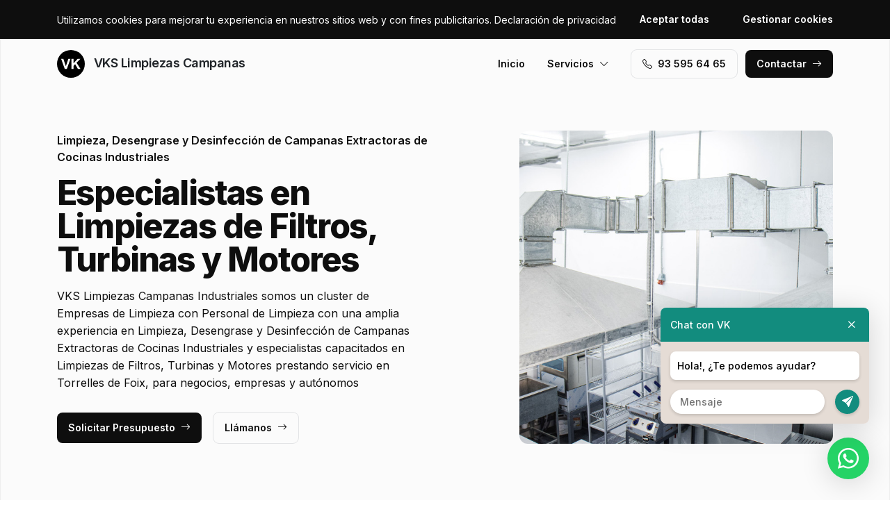

--- FILE ---
content_type: text/html; charset=UTF-8
request_url: https://www.vkslimpiezascampanaspenedesgarraf.es/limpiezas-de-filtros-turbinas-y-motores/torrelles-de-foix
body_size: 7806
content:
<!DOCTYPE html>
<html lang="es">

<head>
    <meta charset="utf-8">
    <meta name="viewport" content="width=device-width, initial-scale=1">

    <title>Limpiezas de Filtros, Turbinas y Motores Torrelles de Foix · VKS Limpiezas Campanas</title>
    <meta name="description" content="VKS Limpiezas Campanas Industriales somos un cluster de Empresas de Limpieza con Personal de Limpieza con una amplia experiencia en Limpieza, Desengrase y Desinfección de Campanas Extractoras de Cocinas Industriales y especialistas capacitados en Limpiezas de Filtros, Turbinas y Motores prestando servicio en Torrelles de Foix,">
    <meta name="keywords" content="Limpiezas,Filtros,,Turbinas,y,Motores,Torrelles,Foix,Campanas,Industriales">

    <link rel="canonical" href="https://www.vkslimpiezascampanaspenedesgarraf.es/limpiezas-de-filtros-turbinas-y-motores/torrelles-de-foix" />
    <meta property="og:locale" content="es_ES" />
    <meta property="og:type" content="website" />
    <meta property="og:title" content="Limpiezas de Filtros, Turbinas y Motores Torrelles de Foix · VKS Limpiezas Campanas" />
    <meta property="og:description" content="VKS Limpiezas Campanas Industriales somos un cluster de Empresas de Limpieza con Personal de Limpieza con una amplia experiencia en Limpieza, Desengrase y Desinfección de Campanas Extractoras de Cocinas Industriales y especialistas capacitados en Limpiezas de Filtros, Turbinas y Motores prestando servicio en Torrelles de Foix," />
    <meta property="og:url" content="https://www.vkslimpiezascampanaspenedesgarraf.es/limpiezas-de-filtros-turbinas-y-motores/torrelles-de-foix" />
    <meta property="og:site_name" content="VKS Limpiezas Campanas" />

    <link rel="preconnect" href="https://fonts.googleapis.com">
    <link rel="preconnect" href="https://fonts.gstatic.com" crossorigin>
    <link href="https://fonts.googleapis.com/css2?family=Inter:wght@100;200;300;400;500;600;700;800;900&display=swap" rel="stylesheet">

    <link rel="icon" type="image/x-icon" href="https://www.vkslimpiezascampanaspenedesgarraf.es/assets/images/logos/default/favicon.ico?v=1764842019">

    <link href="https://www.vkslimpiezascampanaspenedesgarraf.es/assets/css/vendor.css?v=20251210013811" rel="stylesheet">
<link href="https://www.vkslimpiezascampanaspenedesgarraf.es/assets/css/main.css?v=20251210013811" rel="stylesheet">
        
    <!-- Global site tag (gtag.js) - Google Analytics -->
    <script async src="https://www.googletagmanager.com/gtag/js?id=G-96R2HCZ8W2"></script>
    <script>
        window.dataLayer = window.dataLayer || [];
        function gtag() {
            dataLayer.push(arguments);
        }
        gtag('js', new Date());
        gtag('config', 'G-96R2HCZ8W2');
    </script>
</head>

<body>
    <header class="header">
        <div class="container">
            <a href="https://www.vkslimpiezascampanaspenedesgarraf.es" class="header-logo">
                <img src="https://www.vkslimpiezascampanaspenedesgarraf.es/assets/images/logos/default/logo.svg?v=1764842019" alt="Logo VKS Limpiezas Campanas">
                VKS Limpiezas Campanas            </a>
            <button class="header-toggler" type="button" data-bs-toggle="collapse">
                <i class="bi bi-list"></i>
            </button>
            <div class="header-collapse">
                <ul class="header-menu">
                    <li>
                        <a href="https://www.vkslimpiezascampanaspenedesgarraf.es">Inicio</a>
                    </li>
                    <li>
                        <button type="button">Servicios<i class="bi bi-chevron-down"></i></button>
                        <ul class="header-submenu">
                                                            <li><a href="https://www.vkslimpiezascampanaspenedesgarraf.es/limpiezas-campanas-extractoras-de-cocinas">Limpiezas Campanas Extractoras de Cocinas</a></li>
                                                            <li><a href="https://www.vkslimpiezascampanaspenedesgarraf.es/desengrase-campanas-extractoras-de-cocinas">Desengrase Campanas Extractoras de Cocinas</a></li>
                                                            <li><a href="https://www.vkslimpiezascampanaspenedesgarraf.es/limpiezas-de-filtros-turbinas-y-motores">Limpiezas de Filtros, Turbinas y Motores</a></li>
                                                            <li><a href="https://www.vkslimpiezascampanaspenedesgarraf.es/limpiezas-fin-de-obra">Limpiezas Sistemas Extracción de Humos</a></li>
                                                            <li><a href="https://www.vkslimpiezascampanaspenedesgarraf.es/limpiezas-de-conductos-de-extraccion-y-ventilacion">Limpiezas de Conductos de Extracción y Ventilación</a></li>
                                                            <li><a href="https://www.vkslimpiezascampanaspenedesgarraf.es/auditorias-informes-y-certificados-de-limpieza">Auditorías, Informes y Certificados de Limpieza</a></li>
                                                    </ul>
                    </li>
                </ul>
                <a href="tel:+34935956465" class="btn btn-default" class="header-phone"><i class="bi bi-telephone icon-left"></i>93 595 64 65</a>
                <a href="#contact" class="btn btn-primary js-scroll">Contactar<i class="bi bi-arrow-right icon-right"></i></a>
            </div>
        </div>
    </header>
    <main>
        <section class="hero bg-gray">
    <div class="container">
        <div class="row gy-5 justify-content-between align-items-center">
            <div class="col-lg-6">
                <div class="heading">
                    <p class="alt">Limpieza, Desengrase y Desinfección de Campanas Extractoras de Cocinas Industriales</p>
                    <p class="title">Especialistas en Limpiezas de Filtros, Turbinas y Motores                                            </p>
                    <p class="desc">VKS Limpiezas Campanas Industriales somos un cluster de Empresas de Limpieza con Personal de Limpieza con una amplia experiencia en Limpieza, Desengrase y Desinfección de Campanas Extractoras de Cocinas Industriales y especialistas capacitados en Limpiezas de Filtros, Turbinas y Motores prestando servicio en Torrelles de Foix, para negocios, empresas y autónomos</p>
                </div>
                <a href="#contact" class="btn btn-primary js-scroll">Solicitar Presupuesto<i class="bi bi-arrow-right icon-right"></i></a>
                <a href="tel:+34935956465" class="btn btn-default">Llámanos<i class="bi bi-arrow-right icon-right"></i></a>
            </div>
            <div class="col-lg-5">
                                <img src="https://www.vkslimpiezascampanaspenedesgarraf.es/content/3_limpiezas-de-filtros-turbinas-y-motores/limpiezas-campanas-industriales-limpiezas-de-filtros-turbinas-y-motores.jpg" class="img-fluid" alt="VKS Limpiezas Campanas · Limpiezas de Filtros, Turbinas y Motores Torrelles de Foix">
                            </div>
        </div>
    </div>
    <div class="container">
        <div class="row gy-4 align-items-start">
                                                <div class="col-lg">
                        <div class="icon">
                            <div class="icon-image"><i class="bi bi-card-checklist"></i></div>
                            <div class="icon-body">
                                <h2 class="icon-title">Normativa Higiénico - Sanitaria</h2>
                                <p>Obtención del Certificado de Campanas Extractoras, Conductos de ventilación, aberturas, ventiladores industriales, aspiradores híbridos o extractores, filtros y rejillas para la zona de Torrelles de Foix</p>
                            </div>
                        </div>
                    </div>
                                                                <div class="col-lg">
                        <div class="icon">
                            <div class="icon-image"><i class="bi bi-receipt-cutoff"></i></div>
                            <div class="icon-body">
                                <h2 class="icon-title">Presupuestos y Precios</h2>
                                <p>Solicita Presupuesto sin compromiso para recibir una orientación de precios para cumplimiento de normativas en sanidad en Torrelles de Foix</p>
                            </div>
                        </div>
                    </div>
                                                                <div class="col-lg">
                        <div class="icon">
                            <div class="icon-image"><i class="bi bi-person-lines-fill"></i></div>
                            <div class="icon-body">
                                <h2 class="icon-title">Personal de Limpieza especialistas</h2>
                                <p>Formamos parte de un cluster de Personal de Limpieza con experiencia en limpieza, inspección y mantenimiento de Campanas Extractoras para la extracción de Vapores, Gases y Humos en la región de Torrelles de Foix</p>
                            </div>
                        </div>
                    </div>
                                    </div>
    </div>
</section>
<section class="subhero">
    <div class="container">
        <div class="d-lg-flex justify-content-between align-items-center">
            <h1>VKS Limpiezas Campanas · Limpiezas de Filtros, Turbinas y Motores Torrelles de Foix</h1>
            <ol class="breadcrumb" itemscope itemtype="https://schema.org/BreadcrumbList">
                                    <li itemprop="itemListElement" itemscope itemtype="https://schema.org/ListItem">
                                                    <a itemprop="item" href="https://www.vkslimpiezascampanaspenedesgarraf.es">
                                <span itemprop="name">Limpiezas Campanas Industriales</span>
                            </a>
                                                <meta itemprop="position" content="1" />
                    </li>
                                    <li itemprop="itemListElement" itemscope itemtype="https://schema.org/ListItem">
                                                    <a itemprop="item" href="https://www.vkslimpiezascampanaspenedesgarraf.es/limpiezas-de-filtros-turbinas-y-motores">
                                <span itemprop="name">Limpiezas de Filtros, Turbinas y Motores</span>
                            </a>
                                                <meta itemprop="position" content="2" />
                    </li>
                                    <li itemprop="itemListElement" itemscope itemtype="https://schema.org/ListItem">
                                                    <span itemprop="name">Torrelles de Foix</span>
                                                <meta itemprop="position" content="3" />
                    </li>
                            </ol>
        </div>
    </div>
</section><section class="bg-white">
    <div class="container">
        <div class="row">
            <div class="col-lg-6">
                <div class="heading heading-space">
                    <p class="alt">VKS Limpiezas Campanas Industriales Torrelles de Foix</p>
                    <h2 class="title">Limpiezas de Filtros, Turbinas y Motores</h2>
                    <p class="desc">Somos un cluster de Empresas de Limpieza expertas en Limpieza, Desengrase y Desinfección de Campanas Extractoras de Cocinas Industriales para la zona de Torrelles de Foix y especializadas en servicios de:</p>
                </div>
            </div>
        </div>
        <div class="row g-4">
                            <div class="col-lg-4 col-md-6 col-12">
                    <div class="card">
    <div class="card-image">
                    <img src="https://www.vkslimpiezascampanaspenedesgarraf.es/content/3_limpiezas-de-filtros-turbinas-y-motores/limpiezas-campanas-industriales-limpiezas-de-filtros-turbinas-y-motores-cocina-de-take-away.jpg" class="Cocina de Take Away" width="600" height="300" alt="Limpiezas de Filtros, Turbinas y Motores Torrelles de Foix · Cocina de Take Away">
            </div>
    <div class="card-body">
        <h3 class="card-title">Cocina de Take Away</h3>
        <p class="card-text">Empresas de Limpieza expertos en Limpiezas de Filtros, Turbinas y Motores para Cocina de Take Away con cobertura en Torrelles de Foix</p>
    </div>
</div> 
                </div>
                            <div class="col-lg-4 col-md-6 col-12">
                    <div class="card">
    <div class="card-image">
                    <img src="https://www.vkslimpiezascampanaspenedesgarraf.es/content/3_limpiezas-de-filtros-turbinas-y-motores/limpiezas-campanas-industriales-limpiezas-de-filtros-turbinas-y-motores-cocina-de-residencias.jpg" class="Cocina de Residencias" width="600" height="300" alt="Limpiezas de Filtros, Turbinas y Motores Torrelles de Foix · Cocina de Residencias">
            </div>
    <div class="card-body">
        <h3 class="card-title">Cocina de Residencias</h3>
        <p class="card-text">Empresas de Limpieza expertos en Limpiezas de Filtros, Turbinas y Motores para Cocina de Residencias con cobertura en Torrelles de Foix</p>
    </div>
</div> 
                </div>
                            <div class="col-lg-4 col-md-6 col-12">
                    <div class="card">
    <div class="card-image">
                    <img src="https://www.vkslimpiezascampanaspenedesgarraf.es/content/3_limpiezas-de-filtros-turbinas-y-motores/limpiezas-campanas-industriales-limpiezas-de-filtros-turbinas-y-motores-cocina-de-panaderias.jpg" class="Cocina de Panaderías" width="600" height="300" alt="Limpiezas de Filtros, Turbinas y Motores Torrelles de Foix · Cocina de Panaderías">
            </div>
    <div class="card-body">
        <h3 class="card-title">Cocina de Panaderías</h3>
        <p class="card-text">Empresas de Limpieza expertos en Limpiezas de Filtros, Turbinas y Motores para Cocina de Panaderías con cobertura en Torrelles de Foix</p>
    </div>
</div> 
                </div>
                            <div class="col-lg-4 col-md-6 col-12">
                    <div class="card">
    <div class="card-image">
                    <img src="https://www.vkslimpiezascampanaspenedesgarraf.es/content/3_limpiezas-de-filtros-turbinas-y-motores/limpiezas-campanas-industriales-limpiezas-de-filtros-turbinas-y-motores-cocina-de-marisquerias.jpg" class="Cocina de Marisquerías" width="600" height="300" alt="Limpiezas de Filtros, Turbinas y Motores Torrelles de Foix · Cocina de Marisquerías">
            </div>
    <div class="card-body">
        <h3 class="card-title">Cocina de Marisquerías</h3>
        <p class="card-text">Empresas de Limpieza expertos en Limpiezas de Filtros, Turbinas y Motores para Cocina de Marisquerías con cobertura en Torrelles de Foix</p>
    </div>
</div> 
                </div>
                            <div class="col-lg-4 col-md-6 col-12">
                    <div class="card">
    <div class="card-image">
                    <img src="https://www.vkslimpiezascampanaspenedesgarraf.es/content/3_limpiezas-de-filtros-turbinas-y-motores/limpiezas-campanas-industriales-limpiezas-de-filtros-turbinas-y-motores-cocina-de-campings.jpg" class="Cocina de Campings" width="600" height="300" alt="Limpiezas de Filtros, Turbinas y Motores Torrelles de Foix · Cocina de Campings">
            </div>
    <div class="card-body">
        <h3 class="card-title">Cocina de Campings</h3>
        <p class="card-text">Empresas de Limpieza expertos en Limpiezas de Filtros, Turbinas y Motores para Cocina de Campings con cobertura en Torrelles de Foix</p>
    </div>
</div> 
                </div>
                            <div class="col-lg-4 col-md-6 col-12">
                    <div class="card">
    <div class="card-image">
                    <img src="https://www.vkslimpiezascampanaspenedesgarraf.es/content/3_limpiezas-de-filtros-turbinas-y-motores/limpiezas-campanas-industriales-limpiezas-de-filtros-turbinas-y-motores-cocina-de-hoteles.jpg" class="Cocina de Hoteles" width="600" height="300" alt="Limpiezas de Filtros, Turbinas y Motores Torrelles de Foix · Cocina de Hoteles">
            </div>
    <div class="card-body">
        <h3 class="card-title">Cocina de Hoteles</h3>
        <p class="card-text">Empresas de Limpieza expertos en Limpiezas de Filtros, Turbinas y Motores para Cocina de Hoteles con cobertura en Torrelles de Foix</p>
    </div>
</div> 
                </div>
                            <div class="col-lg-4 col-md-6 col-12">
                    <div class="card">
    <div class="card-image">
                    <img src="https://www.vkslimpiezascampanaspenedesgarraf.es/content/3_limpiezas-de-filtros-turbinas-y-motores/limpiezas-campanas-industriales-limpiezas-de-filtros-turbinas-y-motores-cocina-de-bares.jpg" class="Cocina de Bares" width="600" height="300" alt="Limpiezas de Filtros, Turbinas y Motores Torrelles de Foix · Cocina de Bares">
            </div>
    <div class="card-body">
        <h3 class="card-title">Cocina de Bares</h3>
        <p class="card-text">Empresas de Limpieza expertos en Limpiezas de Filtros, Turbinas y Motores para Cocina de Bares con cobertura en Torrelles de Foix</p>
    </div>
</div> 
                </div>
                            <div class="col-lg-4 col-md-6 col-12">
                    <div class="card">
    <div class="card-image">
                    <img src="https://www.vkslimpiezascampanaspenedesgarraf.es/content/3_limpiezas-de-filtros-turbinas-y-motores/limpiezas-campanas-industriales-limpiezas-de-filtros-turbinas-y-motores-cocina-de-hostales.jpg" class="Cocina de Hostales" width="600" height="300" alt="Limpiezas de Filtros, Turbinas y Motores Torrelles de Foix · Cocina de Hostales">
            </div>
    <div class="card-body">
        <h3 class="card-title">Cocina de Hostales</h3>
        <p class="card-text">Empresas de Limpieza expertos en Limpiezas de Filtros, Turbinas y Motores para Cocina de Hostales con cobertura en Torrelles de Foix</p>
    </div>
</div> 
                </div>
                            <div class="col-lg-4 col-md-6 col-12">
                    <div class="card">
    <div class="card-image">
                    <img src="https://www.vkslimpiezascampanaspenedesgarraf.es/content/3_limpiezas-de-filtros-turbinas-y-motores/limpiezas-campanas-industriales-limpiezas-de-filtros-turbinas-y-motores-cocina-de-colegios.jpg" class="Cocina de Colegios" width="600" height="300" alt="Limpiezas de Filtros, Turbinas y Motores Torrelles de Foix · Cocina de Colegios">
            </div>
    <div class="card-body">
        <h3 class="card-title">Cocina de Colegios</h3>
        <p class="card-text">Empresas de Limpieza expertos en Limpiezas de Filtros, Turbinas y Motores para Cocina de Colegios con cobertura en Torrelles de Foix</p>
    </div>
</div> 
                </div>
                            <div class="col-lg-4 col-md-6 col-12">
                    <div class="card">
    <div class="card-image">
                    <img src="https://www.vkslimpiezascampanaspenedesgarraf.es/content/3_limpiezas-de-filtros-turbinas-y-motores/limpiezas-campanas-industriales-limpiezas-de-filtros-turbinas-y-motores-cocina-de-guarderias.jpg" class="Cocina de Guarderías" width="600" height="300" alt="Limpiezas de Filtros, Turbinas y Motores Torrelles de Foix · Cocina de Guarderías">
            </div>
    <div class="card-body">
        <h3 class="card-title">Cocina de Guarderías</h3>
        <p class="card-text">Empresas de Limpieza expertos en Limpiezas de Filtros, Turbinas y Motores para Cocina de Guarderías con cobertura en Torrelles de Foix</p>
    </div>
</div> 
                </div>
                            <div class="col-lg-4 col-md-6 col-12">
                    <div class="card">
    <div class="card-image">
                    <img src="https://www.vkslimpiezascampanaspenedesgarraf.es/content/3_limpiezas-de-filtros-turbinas-y-motores/limpiezas-campanas-industriales-limpiezas-de-filtros-turbinas-y-motores-cocina-de-hospitales.jpg" class="Cocina de Hospitales" width="600" height="300" alt="Limpiezas de Filtros, Turbinas y Motores Torrelles de Foix · Cocina de Hospitales">
            </div>
    <div class="card-body">
        <h3 class="card-title">Cocina de Hospitales</h3>
        <p class="card-text">Empresas de Limpieza expertos en Limpiezas de Filtros, Turbinas y Motores para Cocina de Hospitales con cobertura en Torrelles de Foix</p>
    </div>
</div> 
                </div>
                            <div class="col-lg-4 col-md-6 col-12">
                    <div class="card">
    <div class="card-image">
                    <img src="https://www.vkslimpiezascampanaspenedesgarraf.es/content/3_limpiezas-de-filtros-turbinas-y-motores/limpiezas-campanas-industriales-limpiezas-de-filtros-turbinas-y-motores-cocina-de-rostisserias.jpg" class="Cocina de Rostisserías" width="600" height="300" alt="Limpiezas de Filtros, Turbinas y Motores Torrelles de Foix · Cocina de Rostisserías">
            </div>
    <div class="card-body">
        <h3 class="card-title">Cocina de Rostisserías</h3>
        <p class="card-text">Empresas de Limpieza expertos en Limpiezas de Filtros, Turbinas y Motores para Cocina de Rostisserías con cobertura en Torrelles de Foix</p>
    </div>
</div> 
                </div>
                            <div class="col-lg-4 col-md-6 col-12">
                    <div class="card">
    <div class="card-image">
                    <img src="https://www.vkslimpiezascampanaspenedesgarraf.es/content/3_limpiezas-de-filtros-turbinas-y-motores/limpiezas-campanas-industriales-limpiezas-de-filtros-turbinas-y-motores-cocina-de-kebabs.jpg" class="Cocina de Kebabs" width="600" height="300" alt="Limpiezas de Filtros, Turbinas y Motores Torrelles de Foix · Cocina de Kebabs">
            </div>
    <div class="card-body">
        <h3 class="card-title">Cocina de Kebabs</h3>
        <p class="card-text">Empresas de Limpieza expertos en Limpiezas de Filtros, Turbinas y Motores para Cocina de Kebabs con cobertura en Torrelles de Foix</p>
    </div>
</div> 
                </div>
                            <div class="col-lg-4 col-md-6 col-12">
                    <div class="card">
    <div class="card-image">
                    <img src="https://www.vkslimpiezascampanaspenedesgarraf.es/content/3_limpiezas-de-filtros-turbinas-y-motores/limpiezas-campanas-industriales-limpiezas-de-filtros-turbinas-y-motores-cocina-de-braserias.jpg" class="Cocina de Braserías" width="600" height="300" alt="Limpiezas de Filtros, Turbinas y Motores Torrelles de Foix · Cocina de Braserías">
            </div>
    <div class="card-body">
        <h3 class="card-title">Cocina de Braserías</h3>
        <p class="card-text">Empresas de Limpieza expertos en Limpiezas de Filtros, Turbinas y Motores para Cocina de Braserías con cobertura en Torrelles de Foix</p>
    </div>
</div> 
                </div>
                            <div class="col-lg-4 col-md-6 col-12">
                    <div class="card">
    <div class="card-image">
                    <img src="https://www.vkslimpiezascampanaspenedesgarraf.es/content/3_limpiezas-de-filtros-turbinas-y-motores/limpiezas-campanas-industriales-limpiezas-de-filtros-turbinas-y-motores-cocina-de-pizzerias.jpg" class="Cocina de Pizzerías" width="600" height="300" alt="Limpiezas de Filtros, Turbinas y Motores Torrelles de Foix · Cocina de Pizzerías">
            </div>
    <div class="card-body">
        <h3 class="card-title">Cocina de Pizzerías</h3>
        <p class="card-text">Empresas de Limpieza expertos en Limpiezas de Filtros, Turbinas y Motores para Cocina de Pizzerías con cobertura en Torrelles de Foix</p>
    </div>
</div> 
                </div>
                            <div class="col-lg-4 col-md-6 col-12">
                    <div class="card">
    <div class="card-image">
                    <img src="https://www.vkslimpiezascampanaspenedesgarraf.es/content/3_limpiezas-de-filtros-turbinas-y-motores/limpiezas-campanas-industriales-limpiezas-de-filtros-turbinas-y-motores-cocina-de-frankfurts.jpg" class="Cocina de Frankfurts" width="600" height="300" alt="Limpiezas de Filtros, Turbinas y Motores Torrelles de Foix · Cocina de Frankfurts">
            </div>
    <div class="card-body">
        <h3 class="card-title">Cocina de Frankfurts</h3>
        <p class="card-text">Empresas de Limpieza expertos en Limpiezas de Filtros, Turbinas y Motores para Cocina de Frankfurts con cobertura en Torrelles de Foix</p>
    </div>
</div> 
                </div>
                            <div class="col-lg-4 col-md-6 col-12">
                    <div class="card">
    <div class="card-image">
                    <img src="https://www.vkslimpiezascampanaspenedesgarraf.es/content/3_limpiezas-de-filtros-turbinas-y-motores/limpiezas-campanas-industriales-limpiezas-de-filtros-turbinas-y-motores-cocina-de-clinicas.jpg" class="Cocina de Clínicas" width="600" height="300" alt="Limpiezas de Filtros, Turbinas y Motores Torrelles de Foix · Cocina de Clínicas">
            </div>
    <div class="card-body">
        <h3 class="card-title">Cocina de Clínicas</h3>
        <p class="card-text">Empresas de Limpieza expertos en Limpiezas de Filtros, Turbinas y Motores para Cocina de Clínicas con cobertura en Torrelles de Foix</p>
    </div>
</div> 
                </div>
                            <div class="col-lg-4 col-md-6 col-12">
                    <div class="card">
    <div class="card-image">
                    <img src="https://www.vkslimpiezascampanaspenedesgarraf.es/content/3_limpiezas-de-filtros-turbinas-y-motores/limpiezas-campanas-industriales-limpiezas-de-filtros-turbinas-y-motores-cocina-de-chiringuitos.jpg" class="Cocina de Chiringuitos" width="600" height="300" alt="Limpiezas de Filtros, Turbinas y Motores Torrelles de Foix · Cocina de Chiringuitos">
            </div>
    <div class="card-body">
        <h3 class="card-title">Cocina de Chiringuitos</h3>
        <p class="card-text">Empresas de Limpieza expertos en Limpiezas de Filtros, Turbinas y Motores para Cocina de Chiringuitos con cobertura en Torrelles de Foix</p>
    </div>
</div> 
                </div>
                            <div class="col-lg-4 col-md-6 col-12">
                    <div class="card">
    <div class="card-image">
                    <img src="https://www.vkslimpiezascampanaspenedesgarraf.es/content/3_limpiezas-de-filtros-turbinas-y-motores/limpiezas-campanas-industriales-limpiezas-de-filtros-turbinas-y-motores-cocina-de-cafeterias.jpg" class="Cocina de Cafeterías" width="600" height="300" alt="Limpiezas de Filtros, Turbinas y Motores Torrelles de Foix · Cocina de Cafeterías">
            </div>
    <div class="card-body">
        <h3 class="card-title">Cocina de Cafeterías</h3>
        <p class="card-text">Empresas de Limpieza expertos en Limpiezas de Filtros, Turbinas y Motores para Cocina de Cafeterías con cobertura en Torrelles de Foix</p>
    </div>
</div> 
                </div>
                            <div class="col-lg-4 col-md-6 col-12">
                    <div class="card">
    <div class="card-image">
                    <img src="https://www.vkslimpiezascampanaspenedesgarraf.es/content/3_limpiezas-de-filtros-turbinas-y-motores/limpiezas-campanas-industriales-limpiezas-de-filtros-turbinas-y-motores-cocina-de-la-industria-alimentaria.jpg" class="Cocina de la Industria Alimentaria" width="600" height="300" alt="Limpiezas de Filtros, Turbinas y Motores Torrelles de Foix · Cocina de la Industria Alimentaria">
            </div>
    <div class="card-body">
        <h3 class="card-title">Cocina de la Industria Alimentaria</h3>
        <p class="card-text">Empresas de Limpieza expertos en Limpiezas de Filtros, Turbinas y Motores para Cocina de la Industria Alimentaria con cobertura en Torrelles de Foix</p>
    </div>
</div> 
                </div>
                            <div class="col-lg-4 col-md-6 col-12">
                    <div class="card">
    <div class="card-image">
                    <img src="https://www.vkslimpiezascampanaspenedesgarraf.es/content/3_limpiezas-de-filtros-turbinas-y-motores/limpiezas-campanas-industriales-limpiezas-de-filtros-turbinas-y-motores-cocina-de-geriatricos.jpg" class="Cocina de Geriátricos" width="600" height="300" alt="Limpiezas de Filtros, Turbinas y Motores Torrelles de Foix · Cocina de Geriátricos">
            </div>
    <div class="card-body">
        <h3 class="card-title">Cocina de Geriátricos</h3>
        <p class="card-text">Empresas de Limpieza expertos en Limpiezas de Filtros, Turbinas y Motores para Cocina de Geriátricos con cobertura en Torrelles de Foix</p>
    </div>
</div> 
                </div>
                            <div class="col-lg-4 col-md-6 col-12">
                    <div class="card">
    <div class="card-image">
                    <img src="https://www.vkslimpiezascampanaspenedesgarraf.es/content/3_limpiezas-de-filtros-turbinas-y-motores/limpiezas-campanas-industriales-limpiezas-de-filtros-turbinas-y-motores-cocina-de-caterings.jpg" class="Cocina de Caterings" width="600" height="300" alt="Limpiezas de Filtros, Turbinas y Motores Torrelles de Foix · Cocina de Caterings">
            </div>
    <div class="card-body">
        <h3 class="card-title">Cocina de Caterings</h3>
        <p class="card-text">Empresas de Limpieza expertos en Limpiezas de Filtros, Turbinas y Motores para Cocina de Caterings con cobertura en Torrelles de Foix</p>
    </div>
</div> 
                </div>
                            <div class="col-lg-4 col-md-6 col-12">
                    <div class="card">
    <div class="card-image">
                    <img src="https://www.vkslimpiezascampanaspenedesgarraf.es/content/3_limpiezas-de-filtros-turbinas-y-motores/limpiezas-campanas-industriales-limpiezas-de-filtros-turbinas-y-motores-cocina-de-pastelerias.jpg" class="Cocina de Pastelerías" width="600" height="300" alt="Limpiezas de Filtros, Turbinas y Motores Torrelles de Foix · Cocina de Pastelerías">
            </div>
    <div class="card-body">
        <h3 class="card-title">Cocina de Pastelerías</h3>
        <p class="card-text">Empresas de Limpieza expertos en Limpiezas de Filtros, Turbinas y Motores para Cocina de Pastelerías con cobertura en Torrelles de Foix</p>
    </div>
</div> 
                </div>
                            <div class="col-lg-4 col-md-6 col-12">
                    <div class="card">
    <div class="card-image">
                    <img src="https://www.vkslimpiezascampanaspenedesgarraf.es/content/3_limpiezas-de-filtros-turbinas-y-motores/limpiezas-campanas-industriales-limpiezas-de-filtros-turbinas-y-motores-cocina-de-masias.jpg" class="Cocina de Masías" width="600" height="300" alt="Limpiezas de Filtros, Turbinas y Motores Torrelles de Foix · Cocina de Masías">
            </div>
    <div class="card-body">
        <h3 class="card-title">Cocina de Masías</h3>
        <p class="card-text">Empresas de Limpieza expertos en Limpiezas de Filtros, Turbinas y Motores para Cocina de Masías con cobertura en Torrelles de Foix</p>
    </div>
</div> 
                </div>
                            <div class="col-lg-4 col-md-6 col-12">
                    <div class="card">
    <div class="card-image">
                    <img src="https://www.vkslimpiezascampanaspenedesgarraf.es/content/3_limpiezas-de-filtros-turbinas-y-motores/limpiezas-campanas-industriales-limpiezas-de-filtros-turbinas-y-motores-cocina-de-restaurantes.jpg" class="Cocina de Restaurantes" width="600" height="300" alt="Limpiezas de Filtros, Turbinas y Motores Torrelles de Foix · Cocina de Restaurantes">
            </div>
    <div class="card-body">
        <h3 class="card-title">Cocina de Restaurantes</h3>
        <p class="card-text">Empresas de Limpieza expertos en Limpiezas de Filtros, Turbinas y Motores para Cocina de Restaurantes con cobertura en Torrelles de Foix</p>
    </div>
</div> 
                </div>
                            <div class="col-lg-4 col-md-6 col-12">
                    <div class="card">
    <div class="card-image">
                    <img src="https://www.vkslimpiezascampanaspenedesgarraf.es/content/3_limpiezas-de-filtros-turbinas-y-motores/limpiezas-campanas-industriales-limpiezas-de-filtros-turbinas-y-motores-cocina-de-obradores.jpg" class="Cocina de Obradores" width="600" height="300" alt="Limpiezas de Filtros, Turbinas y Motores Torrelles de Foix · Cocina de Obradores">
            </div>
    <div class="card-body">
        <h3 class="card-title">Cocina de Obradores</h3>
        <p class="card-text">Empresas de Limpieza expertos en Limpiezas de Filtros, Turbinas y Motores para Cocina de Obradores con cobertura en Torrelles de Foix</p>
    </div>
</div> 
                </div>
                    </div>
    </div>
</section>
    <section class="bg-white">
        <div class="container">
            <div class="row">
                <div class="col-lg-6">
                    <div class="heading heading-space">
                        <p class="alt">VKS Limpiezas Campanas Industriales Torrelles de Foix</p>
                        <h2 class="title">Empresas de Limpieza para Limpiezas de Filtros, Turbinas y Motores</h2>
                        <p class="desc">Servicio de Limpieza, Desengrase y Desinfección de Campanas Extractoras de Cocinas Industriales en Panaderías, Hospitales, Rostisserias, Residencias, Pastelerías, Industria Alimentaria, Hoteles, Colegios, Braserías, Pizzerías, Geriátricos, Cafeterías, Clínicas, Restaurantes, Kebabs, Hostales, Marisquerías, Frankfurts, Take Away, Guarderías, Campings, Chiringuitos, Masías, Bares, Caterings y Obradores para la zona de Torrelles de Foix</p>
                    </div>
                </div>
            </div>
            <div class="js-swiper-gallery swiper">
                <div class="swiper-wrapper">
                                            <div class="swiper-slide">
                            <div class="gallery-item">
                                <div class="gallery-item-image">
                                    <img src="https://www.vkslimpiezascampanaspenedesgarraf.es/content/3_limpiezas-de-filtros-turbinas-y-motores/limpiezas-campanas-industriales-limpiezas-de-filtros-turbinas-y-motores-centros-de-convenciones-y-eventos.jpg">
                                </div>
                                <div class="gallery-item-overlay">
                                    <div class="gallery-item-title">Centros de Convenciones y Eventos</div>
                                </div>
                            </div>
                        </div>
                                            <div class="swiper-slide">
                            <div class="gallery-item">
                                <div class="gallery-item-image">
                                    <img src="https://www.vkslimpiezascampanaspenedesgarraf.es/content/3_limpiezas-de-filtros-turbinas-y-motores/limpiezas-campanas-industriales-limpiezas-de-filtros-turbinas-y-motores-centros-de-cuidado-infantil.jpg">
                                </div>
                                <div class="gallery-item-overlay">
                                    <div class="gallery-item-title">Centros de Cuidado Infantil</div>
                                </div>
                            </div>
                        </div>
                                            <div class="swiper-slide">
                            <div class="gallery-item">
                                <div class="gallery-item-image">
                                    <img src="https://www.vkslimpiezascampanaspenedesgarraf.es/content/3_limpiezas-de-filtros-turbinas-y-motores/limpiezas-campanas-industriales-limpiezas-de-filtros-turbinas-y-motores-empresas-de-catering.jpg">
                                </div>
                                <div class="gallery-item-overlay">
                                    <div class="gallery-item-title">Empresas de Catering</div>
                                </div>
                            </div>
                        </div>
                                            <div class="swiper-slide">
                            <div class="gallery-item">
                                <div class="gallery-item-image">
                                    <img src="https://www.vkslimpiezascampanaspenedesgarraf.es/content/3_limpiezas-de-filtros-turbinas-y-motores/limpiezas-campanas-industriales-limpiezas-de-filtros-turbinas-y-motores-escuelas-y-universidades.jpg">
                                </div>
                                <div class="gallery-item-overlay">
                                    <div class="gallery-item-title">Escuelas y Universidades</div>
                                </div>
                            </div>
                        </div>
                                            <div class="swiper-slide">
                            <div class="gallery-item">
                                <div class="gallery-item-image">
                                    <img src="https://www.vkslimpiezascampanaspenedesgarraf.es/content/3_limpiezas-de-filtros-turbinas-y-motores/limpiezas-campanas-industriales-limpiezas-de-filtros-turbinas-y-motores-hospitales-y-centros-medicos.jpg">
                                </div>
                                <div class="gallery-item-overlay">
                                    <div class="gallery-item-title">Hospitales y Centros Médicos</div>
                                </div>
                            </div>
                        </div>
                                            <div class="swiper-slide">
                            <div class="gallery-item">
                                <div class="gallery-item-image">
                                    <img src="https://www.vkslimpiezascampanaspenedesgarraf.es/content/3_limpiezas-de-filtros-turbinas-y-motores/limpiezas-campanas-industriales-limpiezas-de-filtros-turbinas-y-motores-hoteles-y-resorts.jpg">
                                </div>
                                <div class="gallery-item-overlay">
                                    <div class="gallery-item-title">Hoteles y Resorts</div>
                                </div>
                            </div>
                        </div>
                                            <div class="swiper-slide">
                            <div class="gallery-item">
                                <div class="gallery-item-image">
                                    <img src="https://www.vkslimpiezascampanaspenedesgarraf.es/content/3_limpiezas-de-filtros-turbinas-y-motores/limpiezas-campanas-industriales-limpiezas-de-filtros-turbinas-y-motores-restaurantes-y-bares.jpg">
                                </div>
                                <div class="gallery-item-overlay">
                                    <div class="gallery-item-title">Restaurantes y Bares</div>
                                </div>
                            </div>
                        </div>
                                    </div>
            </div>
        </div>
    </section>
<section class="section-stats bg-white">
    <div class="container">
        <div class="stat-box">
                        <div class="row">
                <div class="col-xl-6 col-lg-8">
                    <div class="heading heading-space text-white">
                        <p class="alt">VKS Division</p>
                        <h2 class="title">Cluster de Profesionales</h2>
                        <p class="desc">Somos un cluster de Empresas de Limpieza, con equipos de Personal de Limpieza expertos en Limpieza, Desengrase y Desinfección de Campanas Extractoras de Cocinas Industriales seleccionados por criterios de confianza y profesionalidad que ofrecen servicios en Torrelles de Foix.  Le ponemos en contacto con los Personal de Limpieza mejor adaptados para sus necesidades.</p>
                    </div>
                </div>
            </div>
            <div class="row gy-4">
                                                            <div class="col-lg-3 col-md-6 col-12">
                            <div class="stat">
                                <p class="stat-value">+4.000</p>
                                <p class="stat-desc">Solicitudes Recibidas</p>
                            </div>
                        </div>
                                                                                <div class="col-lg-3 col-md-6 col-12">
                            <div class="stat">
                                <p class="stat-value">+25</p>
                                <p class="stat-desc">Líneas de Especialización</p>
                            </div>
                        </div>
                                                                                <div class="col-lg-3 col-md-6 col-12">
                            <div class="stat">
                                <p class="stat-value">+75</p>
                                <p class="stat-desc">Especialistas</p>
                            </div>
                        </div>
                                                                                <div class="col-lg-3 col-md-6 col-12">
                            <div class="stat">
                                <p class="stat-value"></p>
                                <p class="stat-desc"></p>
                            </div>
                        </div>
                                                </div>
        </div>
    </div>
</section>        <section class="bg-white" id="contact">
    <div class="container">
        <div class="row">
            <div class="col-lg-6">
                <div class="heading heading-space">
                    <p class="alt">Formulario de Contacto</p>
                    <h2 class="title">¿Necesitas más información? Comunícate con nosotros.</h2>
                    <p class="desc">No dudes en contactarnos para obtener un presupuesto con precios detallados sobre Limpieza, Desengrase y Desinfección de Campanas Extractoras de Cocinas Industriales para la zona de Torrelles de Foix.</p>
                </div>
            </div>
        </div>
        <div class="row gy-5">
            <div class="col-lg-6">
                <div id="map" data-coordenadas="41.39062008141225, 1.5670261487804906"></div>
            </div>
            <div class="col-lg-5 offset-lg-1">
                <form class="bg-gray form-contact form-ajax" novalidate>
                    <div class="row">
                        <div class="col">
                            <div class="form-group">
                                <label class="form-label">Nombre <span class="required">*</span></label>
                                <input class="form-control" type="text" id="nombre" name="nombre" required>
                            </div>
                        </div>
                                            </div>
                    <div class="row">
                        <div class="col">
                            <div class="form-group">
                                <label class="form-label">Email <span class="required">*</span></label>
                                <input class="form-control" type="text" id="email" name="email" required>
                            </div>
                        </div>
                        <div class="col">
                            <div class="form-group">
                                <label class="form-label">Teléfono <span class="required">*</span></label>
                                <input class="form-control" type="text" id="telefono" name="telefono" required>
                            </div>
                        </div>
                    </div>
                    <div class="row">
                        <div class="col-6">
                            <div class="form-group">
                                <label class="form-label">Codigo Postal <span class="required">*</span></label>
                                <input class="form-control searchPostal" type="text" id="codigo_postal" name="v_codigo_postal" required>
                            </div>
                        </div>
                        <div class="col-6">
                            <div class="form-group">
                                <label class="form-label">Población <span class="required">*</span></label>
                                <input class="form-control searchPostal" type="text" id="poblacion" name="v_poblacion" required>
                            </div>
                        </div>
                    </div>
                    <input type="hidden" class="auto_postal_code" name="codigo_postal">
                    <input type="hidden" class="auto_name" name="poblacion">
                    <input type="hidden" class="auto_admin1_name" name="comunidad">
                    <input type="hidden" class="auto_admin2_name" name="provincia">
                    <input type="hidden" class="auto_country" name="pais">
                    <div class="form-group">
                        <label class="form-label">Mensaje <span class="required">*</span></label>
                        <textarea class="form-control" id="mensaje" name="mensaje" required></textarea>
                    </div>
                    <input type="hidden" name="url" value="https://www.vkslimpiezascampanaspenedesgarraf.es/limpiezas-de-filtros-turbinas-y-motores/torrelles-de-foix">
                    <div class="form-group form-honey">
                        <input class="form-control" type="url" name="website" placeholder="http://example.com" />
                    </div>
                    <div class="form-group">
                        <div class="form-check">
                            <input class="form-check-input" type="checkbox" id="rgpd" name="rgpd" value="rgpd" required>
                                                        <label class="form-check-label" for="rgpd">He leído y acepto la <a href="https://www.vkslimpiezascampanaspenedesgarraf.es/legal/politica-de-privacidad" rel="nofollow" target="_blank">Política de Privacidad</a> y los <a href="https://www.vkslimpiezascampanaspenedesgarraf.es/legal/terminos-y-condiciones-de-uso" rel="nofollow" target="_blank">Términos y Condiciones de Uso</a> <span class="required">*</span></label>
                        </div>
                    </div>
                    <button type="submit" class="btn btn-primary btn-block">Enviar formulario</button>
                </form>
            </div>
        </div>
    </div>
</section>    </main>
    <footer>
        <div class="footer">
            <div class="container">
                <div class="footer-primary">
                    <div class="row gy-5">
                        <div class="col-lg-4">
                            <div class="footer-logo" data-offcanvas="offcanvas-siblings">
                                <img src="https://www.vkslimpiezascampanaspenedesgarraf.es/assets/images/logos/default/logo-white.svg?v=1764842019" alt="Logo VKS Limpiezas Campanas">
                                VKS Limpiezas Campanas                            </div>
                            <p class="footer-p">Somos un cluster de Empresas de Limpieza. Le ponemos en contacto con los mejores profesionales especializados adaptados para sus necesidades en Limpieza, Desengrase y Desinfección de Campanas Extractoras de Cocinas Industriales para la zona de Torrelles de Foix. Expertos en Limpiezas de Filtros, Turbinas y Motores.</p>
                            <div class="footer-social">
                                                            </div>
                        </div>
                        <div class="col-lg-4 offset-lg-1 col-md-6 col-12">
                            <p class="footer-title" data-offcanvas="offcanvas-poblaciones">Contactar</p>
                            <ul>
                                                                    <li>Trabajamos en Torrelles de Foix,<br> pero trabajamos en todo el mundo.</li>
                                                                <li>(+34) 93 595 64 65</li>
                                <li>info@vkgrupo.com</li>
                            </ul>
                        </div>
                        <div class="col-lg-3 col-md-6 col-12">
                            <p class="footer-title">Legal</p>
                            <ul>
                                                                    <li><a href="https://www.vkslimpiezascampanaspenedesgarraf.es/legal/aviso-legal" rel="nofollow">Aviso Legal</a></li>
                                                                    <li><a href="https://www.vkslimpiezascampanaspenedesgarraf.es/legal/politica-de-cookies" rel="nofollow">Política de Cookies</a></li>
                                                                    <li><a href="https://www.vkslimpiezascampanaspenedesgarraf.es/legal/politica-de-privacidad" rel="nofollow">Política de Privacidad</a></li>
                                                                    <li><a href="https://www.vkslimpiezascampanaspenedesgarraf.es/legal/terminos-y-condiciones-de-uso" rel="nofollow">Términos y Condiciones de Uso</a></li>
                                                                <li><a href="#cookies">Configurar Cookies</a></li>
                            </ul>
                        </div>
                    </div>
                </div>
                <div class="footer-middle">
                    * Las Localidades citadas, son áreas donde nuestros Colaboradores pueden prestar sus servicios.<br>** Los Precios son orientativos y no vinculantes, pudiendo variar según el Colaborador, Servicio y Localidad.<br>*** Las fotografías mostradas son de proyectos ejecutados por nuestros Colaboradores y/o de bancos de imágenes.                </div>
                <div class="footer-bottom d-lg-flex justify-content-between">
                    <div>© 2025 VKS Limpiezas Campanas. Todos los derechos reservados.</div>
                    <div><a href="https://www.actialia.com" target="_blank">Diseño Web</a> · <a href="https://www.grupoactialia.com" target="_blank">Grupo Actialia</a></div>
                </div>
            </div>
        </div>
    </footer>

    <div class="offcanvas" id="offcanvas-siblings">
        <div class="offcanvas-dialog">
            <button type="button" class="offcanvas-close" title="Cerrar"><i class="bi bi-x"></i></button>
            <div class="offcanvas-body">
                <p class="offcanvas-title pseudo" data-pseudo="VKS Limpiezas Campanas"></p>
                <ul class="footer-siblings">
                                            <li><a href="https://www.vkslimpiezascampanas.es" target="_blank">vkslimpiezascampanas.es</a></li>
                                            <li><a href="https://www.vkslimpiezascampanasalbacete.es" target="_blank">vkslimpiezascampanasalbacete.es</a></li>
                                            <li><a href="https://www.vkslimpiezascampanasalicante.es" target="_blank">vkslimpiezascampanasalicante.es</a></li>
                                            <li><a href="https://www.vkslimpiezascampanasalmeria.es" target="_blank">vkslimpiezascampanasalmeria.es</a></li>
                                            <li><a href="https://www.vkslimpiezascampanasbarcelona.es" target="_blank">vkslimpiezascampanasbarcelona.es</a></li>
                                            <li><a href="https://www.vkslimpiezascampanasbarcelonaciudad.es" target="_blank">vkslimpiezascampanasbarcelonaciudad.es</a></li>
                                            <li><a href="https://www.vkslimpiezascampanascadiz.es" target="_blank">vkslimpiezascampanascadiz.es</a></li>
                                            <li><a href="https://www.vkslimpiezascampanascastello.es" target="_blank">vkslimpiezascampanascastello.es</a></li>
                                            <li><a href="https://www.vkslimpiezascampanascatalunyacentral.es" target="_blank">vkslimpiezascampanascatalunyacentral.es</a></li>
                                            <li><a href="https://www.vkslimpiezascampanasciudadreal.es" target="_blank">vkslimpiezascampanasciudadreal.es</a></li>
                                            <li><a href="https://www.vkslimpiezascampanascordoba.es" target="_blank">vkslimpiezascampanascordoba.es</a></li>
                                            <li><a href="https://www.vkslimpiezascampanascuenca.es" target="_blank">vkslimpiezascampanascuenca.es</a></li>
                                            <li><a href="https://www.vkslimpiezascampanasgirona.es" target="_blank">vkslimpiezascampanasgirona.es</a></li>
                                            <li><a href="https://www.vkslimpiezascampanasgranada.es" target="_blank">vkslimpiezascampanasgranada.es</a></li>
                                            <li><a href="https://www.vkslimpiezascampanasguadalajara.es" target="_blank">vkslimpiezascampanasguadalajara.es</a></li>
                                            <li><a href="https://www.vkslimpiezascampanashuelva.es" target="_blank">vkslimpiezascampanashuelva.es</a></li>
                                            <li><a href="https://www.vkslimpiezascampanasislasbaleares.es" target="_blank">vkslimpiezascampanasislasbaleares.es</a></li>
                                            <li><a href="https://www.vkslimpiezascampanasislascanarias.es" target="_blank">vkslimpiezascampanasislascanarias.es</a></li>
                                            <li><a href="https://www.vkslimpiezascampanasjaen.es" target="_blank">vkslimpiezascampanasjaen.es</a></li>
                                            <li><a href="https://www.vkslimpiezascampanaslleida.es" target="_blank">vkslimpiezascampanaslleida.es</a></li>
                                            <li><a href="https://www.vkslimpiezascampanasmadrid.es" target="_blank">vkslimpiezascampanasmadrid.es</a></li>
                                            <li><a href="https://www.vkslimpiezascampanasmadridciudad.es" target="_blank">vkslimpiezascampanasmadridciudad.es</a></li>
                                            <li><a href="https://www.vkslimpiezascampanasmadridne.es" target="_blank">vkslimpiezascampanasmadridne.es</a></li>
                                            <li><a href="https://www.vkslimpiezascampanasmadridso.es" target="_blank">vkslimpiezascampanasmadridso.es</a></li>
                                            <li><a href="https://www.vkslimpiezascampanasmalaga.es" target="_blank">vkslimpiezascampanasmalaga.es</a></li>
                                            <li><a href="https://www.vkslimpiezascampanasmurcia.es" target="_blank">vkslimpiezascampanasmurcia.es</a></li>
                                            <li><a href="https://www.vkslimpiezascampanaspirineus.es" target="_blank">vkslimpiezascampanaspirineus.es</a></li>
                                            <li><a href="https://www.vkslimpiezascampanassevilla.es" target="_blank">vkslimpiezascampanassevilla.es</a></li>
                                            <li><a href="https://www.vkslimpiezascampanastarragona.es" target="_blank">vkslimpiezascampanastarragona.es</a></li>
                                            <li><a href="https://www.vkslimpiezascampanasterresebre.es" target="_blank">vkslimpiezascampanasterresebre.es</a></li>
                                            <li><a href="https://www.vkslimpiezascampanastoledo.es" target="_blank">vkslimpiezascampanastoledo.es</a></li>
                                            <li><a href="https://www.vkslimpiezascampanasvalencia.es" target="_blank">vkslimpiezascampanasvalencia.es</a></li>
                                    </ul>
            </div>
        </div>
    </div>

    <div class="offcanvas" id="offcanvas-poblaciones">
        <div class="offcanvas-dialog">
            <button type="button" class="offcanvas-close" title="Cerrar"><i class="bi bi-x"></i></button>
            <div class="offcanvas-body">
                <p class="offcanvas-title pseudo" data-pseudo="VKS Limpiezas Campanas"></p>
                <div class="footer-population">
                                            <a href="https://www.vkslimpiezascampanaspenedesgarraf.es/albinyana">Albinyana</a>
                                            <a href="https://www.vkslimpiezascampanaspenedesgarraf.es/argencola"> Argençola</a>
                                            <a href="https://www.vkslimpiezascampanaspenedesgarraf.es/avinyonet-del-penedes">Avinyonet <span class='pseudo' data-pseudo='del'></span> Penedès</a>
                                            <a href="https://www.vkslimpiezascampanaspenedesgarraf.es/banyeres-del-penedes">Banyeres <span class='pseudo' data-pseudo='del'></span> Penedès</a>
                                            <a href="https://www.vkslimpiezascampanaspenedesgarraf.es/bellprat">Bellprat</a>
                                            <a href="https://www.vkslimpiezascampanaspenedesgarraf.es/bellvei">Bellvei</a>
                                            <a href="https://www.vkslimpiezascampanaspenedesgarraf.es/bonastre">Bonastre</a>
                                            <a href="https://www.vkslimpiezascampanaspenedesgarraf.es/cabrera-d-anoia"> Cabrera d'Anoia</a>
                                            <a href="https://www.vkslimpiezascampanaspenedesgarraf.es/calaf"> Calaf</a>
                                            <a href="https://www.vkslimpiezascampanaspenedesgarraf.es/calafell">Calafell</a>
                                            <a href="https://www.vkslimpiezascampanaspenedesgarraf.es/calonge-de-segarra"> Calonge <span class='pseudo' data-pseudo='de'></span> Segarra</a>
                                            <a href="https://www.vkslimpiezascampanaspenedesgarraf.es/canyelles">Canyelles</a>
                                            <a href="https://www.vkslimpiezascampanaspenedesgarraf.es/capellades"> Capellades</a>
                                            <a href="https://www.vkslimpiezascampanaspenedesgarraf.es/carme"> Carme</a>
                                            <a href="https://www.vkslimpiezascampanaspenedesgarraf.es/castellet-i-la-gornal">Castellet i <span class='pseudo' data-pseudo='la'></span> Gornal</a>
                                            <a href="https://www.vkslimpiezascampanaspenedesgarraf.es/castellfollit-de-riubregos"> Castellfollit <span class='pseudo' data-pseudo='de'></span> Riubregós</a>
                                            <a href="https://www.vkslimpiezascampanaspenedesgarraf.es/castelloli"> Castellolí</a>
                                            <a href="https://www.vkslimpiezascampanaspenedesgarraf.es/castellvi-de-la-marca">Castellví <span class='pseudo' data-pseudo='de'></span> <span class='pseudo' data-pseudo='la'></span> Marca</a>
                                            <a href="https://www.vkslimpiezascampanaspenedesgarraf.es/copons"> Copons</a>
                                            <a href="https://www.vkslimpiezascampanaspenedesgarraf.es/cubelles">Cubelles</a>
                                            <a href="https://www.vkslimpiezascampanaspenedesgarraf.es/cunit">Cunit</a>
                                            <a href="https://www.vkslimpiezascampanaspenedesgarraf.es/el-bruc"> El Bruc</a>
                                            <a href="https://www.vkslimpiezascampanaspenedesgarraf.es/el-montmell">el Montmell</a>
                                            <a href="https://www.vkslimpiezascampanaspenedesgarraf.es/el-pla-del-penedes">el Pla <span class='pseudo' data-pseudo='del'></span> Penedès</a>
                                            <a href="https://www.vkslimpiezascampanaspenedesgarraf.es/el-vendrell">el Vendrell</a>
                                            <a href="https://www.vkslimpiezascampanaspenedesgarraf.es/els-hostalets-de-pierola"> Els Hostalets <span class='pseudo' data-pseudo='de'></span> Pierola</a>
                                            <a href="https://www.vkslimpiezascampanaspenedesgarraf.es/els-prats-de-rei"> Els Prats <span class='pseudo' data-pseudo='de'></span> Rei</a>
                                            <a href="https://www.vkslimpiezascampanaspenedesgarraf.es/font-rubi">Font-rubí</a>
                                            <a href="https://www.vkslimpiezascampanaspenedesgarraf.es/gelida">Gelida</a>
                                            <a href="https://www.vkslimpiezascampanaspenedesgarraf.es/igualada"> Igualada</a>
                                            <a href="https://www.vkslimpiezascampanaspenedesgarraf.es/jorba"> Jorba</a>
                                            <a href="https://www.vkslimpiezascampanaspenedesgarraf.es/l-arboc">l' Arboç</a>
                                            <a href="https://www.vkslimpiezascampanaspenedesgarraf.es/la-bisbal-del-penedes"><span class='pseudo' data-pseudo='la'></span> Bisbal <span class='pseudo' data-pseudo='del'></span> Penedès</a>
                                            <a href="https://www.vkslimpiezascampanaspenedesgarraf.es/la-granada"><span class='pseudo' data-pseudo='la'></span> Granada</a>
                                            <a href="https://www.vkslimpiezascampanaspenedesgarraf.es/la-llacuna"> La Llacuna</a>
                                            <a href="https://www.vkslimpiezascampanaspenedesgarraf.es/la-pobla-de-claramunt"> La Pobla <span class='pseudo' data-pseudo='de'></span> Claramunt</a>
                                            <a href="https://www.vkslimpiezascampanaspenedesgarraf.es/la-torre-de-claramunt"> La Torre <span class='pseudo' data-pseudo='de'></span> Claramunt</a>
                                            <a href="https://www.vkslimpiezascampanaspenedesgarraf.es/les-cabanyes">les Cabanyes</a>
                                            <a href="https://www.vkslimpiezascampanaspenedesgarraf.es/llorenc-del-penedes">Llorenç <span class='pseudo' data-pseudo='del'></span> Penedès</a>
                                            <a href="https://www.vkslimpiezascampanaspenedesgarraf.es/masllorenc">Masllorenç</a>
                                            <a href="https://www.vkslimpiezascampanaspenedesgarraf.es/masquefa"> Masquefa</a>
                                            <a href="https://www.vkslimpiezascampanaspenedesgarraf.es/mediona">Mediona</a>
                                            <a href="https://www.vkslimpiezascampanaspenedesgarraf.es/montmaneu"> Montmaneu</a>
                                            <a href="https://www.vkslimpiezascampanaspenedesgarraf.es/odena"> Òdena</a>
                                            <a href="https://www.vkslimpiezascampanaspenedesgarraf.es/olerdola">Olèrdola</a>
                                            <a href="https://www.vkslimpiezascampanaspenedesgarraf.es/olesa-de-bonesvalls">Olesa <span class='pseudo' data-pseudo='de'></span> Bonesvalls</a>
                                            <a href="https://www.vkslimpiezascampanaspenedesgarraf.es/olivella">Olivella</a>
                                            <a href="https://www.vkslimpiezascampanaspenedesgarraf.es/orpi"> Orpí</a>
                                            <a href="https://www.vkslimpiezascampanaspenedesgarraf.es/pacs-del-penedes">Pacs <span class='pseudo' data-pseudo='del'></span> Penedès</a>
                                            <a href="https://www.vkslimpiezascampanaspenedesgarraf.es/piera"> Piera</a>
                                            <a href="https://www.vkslimpiezascampanaspenedesgarraf.es/pontons">Pontons</a>
                                            <a href="https://www.vkslimpiezascampanaspenedesgarraf.es/puigdalber">Puigdàlber</a>
                                            <a href="https://www.vkslimpiezascampanaspenedesgarraf.es/pujalt"> Pujalt</a>
                                            <a href="https://www.vkslimpiezascampanaspenedesgarraf.es/rubio"> Rubió</a>
                                            <a href="https://www.vkslimpiezascampanaspenedesgarraf.es/sant-cugat-sesgarrigues"><span class='pseudo' data-pseudo='Sant'></span> Cugat Sesgarrigues</a>
                                            <a href="https://www.vkslimpiezascampanaspenedesgarraf.es/sant-jaume-dels-domenys"><span class='pseudo' data-pseudo='Sant'></span> Jaume dels Domenys</a>
                                            <a href="https://www.vkslimpiezascampanaspenedesgarraf.es/sant-llorenc-d-hortons"><span class='pseudo' data-pseudo='Sant'></span> Llorenç d'Hortons</a>
                                            <a href="https://www.vkslimpiezascampanaspenedesgarraf.es/sant-marti-de-tous"> Sant Martí <span class='pseudo' data-pseudo='de'></span> Tous</a>
                                            <a href="https://www.vkslimpiezascampanaspenedesgarraf.es/sant-marti-sarroca"><span class='pseudo' data-pseudo='Sant'></span> Martí Sarroca</a>
                                            <a href="https://www.vkslimpiezascampanaspenedesgarraf.es/sant-marti-sesgueioles"> Sant Martí Sesgueioles</a>
                                            <a href="https://www.vkslimpiezascampanaspenedesgarraf.es/sant-pere-de-ribes"><span class='pseudo' data-pseudo='Sant'></span> Pere <span class='pseudo' data-pseudo='de'></span> Ribes</a>
                                            <a href="https://www.vkslimpiezascampanaspenedesgarraf.es/sant-pere-de-riudebitlles"><span class='pseudo' data-pseudo='Sant'></span> Pere <span class='pseudo' data-pseudo='de'></span> Riudebitlles</a>
                                            <a href="https://www.vkslimpiezascampanaspenedesgarraf.es/sant-pere-sallavinera"> Sant Pere Sallavinera</a>
                                            <a href="https://www.vkslimpiezascampanaspenedesgarraf.es/sant-quinti-de-mediona"><span class='pseudo' data-pseudo='Sant'></span> Quintí <span class='pseudo' data-pseudo='de'></span> Mediona</a>
                                            <a href="https://www.vkslimpiezascampanaspenedesgarraf.es/sant-sadurni-d-anoia"><span class='pseudo' data-pseudo='Sant'></span> Sadurní d'Anoia</a>
                                            <a href="https://www.vkslimpiezascampanaspenedesgarraf.es/santa-fe-del-penedes"><span class='pseudo' data-pseudo='Santa'></span> Fe <span class='pseudo' data-pseudo='del'></span> Penedès</a>
                                            <a href="https://www.vkslimpiezascampanaspenedesgarraf.es/santa-margarida-de-montbui"> Santa Margarida <span class='pseudo' data-pseudo='de'></span> Montbui</a>
                                            <a href="https://www.vkslimpiezascampanaspenedesgarraf.es/santa-margarida-i-els-monjos"><span class='pseudo' data-pseudo='Santa'></span> Margarida i els Monjos</a>
                                            <a href="https://www.vkslimpiezascampanaspenedesgarraf.es/santa-maria-de-miralles"> Santa Maria <span class='pseudo' data-pseudo='de'></span> Miralles</a>
                                            <a href="https://www.vkslimpiezascampanaspenedesgarraf.es/santa-oliva"><span class='pseudo' data-pseudo='Santa'></span> Oliva</a>
                                            <a href="https://www.vkslimpiezascampanaspenedesgarraf.es/sitges">Sitges</a>
                                            <a href="https://www.vkslimpiezascampanaspenedesgarraf.es/subirats">Subirats</a>
                                            <a href="https://www.vkslimpiezascampanaspenedesgarraf.es/torrelavit">Torrelavit</a>
                                            <a href="https://www.vkslimpiezascampanaspenedesgarraf.es/torrelles-de-foix">Torrelles <span class='pseudo' data-pseudo='de'></span> Foix</a>
                                            <a href="https://www.vkslimpiezascampanaspenedesgarraf.es/vallbona-d-anoia"> Vallbona d'Anoia</a>
                                            <a href="https://www.vkslimpiezascampanaspenedesgarraf.es/veciana"> Veciana</a>
                                            <a href="https://www.vkslimpiezascampanaspenedesgarraf.es/vilafranca-del-penedes">Vilafranca <span class='pseudo' data-pseudo='del'></span> Penedès</a>
                                            <a href="https://www.vkslimpiezascampanaspenedesgarraf.es/vilanova-del-cami"> Vilanova <span class='pseudo' data-pseudo='del'></span> Camí</a>
                                            <a href="https://www.vkslimpiezascampanaspenedesgarraf.es/vilanova-i-la-geltru">Vilanova i <span class='pseudo' data-pseudo='la'></span> Geltrú</a>
                                            <a href="https://www.vkslimpiezascampanaspenedesgarraf.es/vilobi-del-penedes">Vilobí <span class='pseudo' data-pseudo='del'></span> Penedès</a>
                                    </div>
            </div>
        </div>
    </div>

    <aside id="whatsapp">
        <button id="whatsapp-button" title="Whatsapp">
            <i class="bi bi-whatsapp"></i>
        </button>
        <div id="whatsapp-chat">
            <div class="whatsapp-header">
                Chat con VK <button class="whatsapp-close" title="Close"><i class="bi bi-x"></i></button>
            </div>
            <div class="whatsapp-body">
                <div class="whatsapp-message">Hola!, ¿Te podemos ayudar?</div>
                <form action="https://wa.me/34644509793" class="whatsapp-form" target="_blank">
                    <input type="text" name="text" placeholder="Mensaje">
                    <button type="submit" title="Send">
                        <i class="bi bi-send-fill"></i>
                    </button>
                </form>
            </div>
        </div>
    </aside>

    <script>
        var site = {
            url: "https://www.vkslimpiezascampanaspenedesgarraf.es",
            contact: "https://www.vkslimpiezascampanaspenedesgarraf.es/contact.json",
            coordenadas: [["41.21971855816013","1.5356309149045488"],["41.47169031599226","1.5320375280458793"],["41.52276470142393","1.752768329250417"],["41.64435782135723","1.5700410172272132"],["41.23755905265665","1.8036336930071344"],["41.346422681863416","1.698242495610031"]],
        };
    </script>
    <script src="https://www.vkslimpiezascampanaspenedesgarraf.es/assets/js/vendor.js?v=20251210013811"></script>
<script src="https://www.vkslimpiezascampanaspenedesgarraf.es/assets/js/main.js?v=20251210013811"></script></body>

</html>